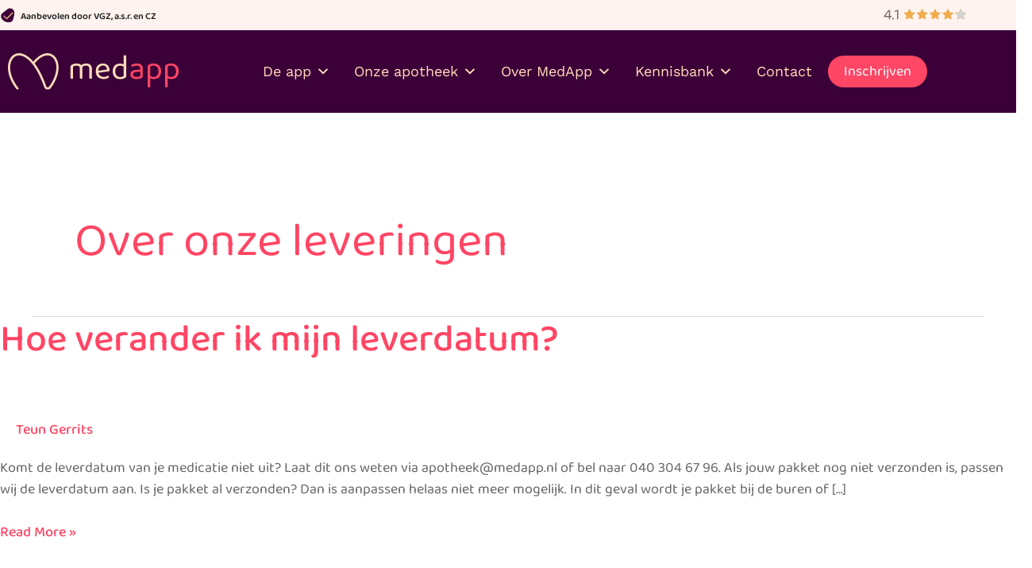

--- FILE ---
content_type: image/svg+xml
request_url: https://www.medapp.nl/wp-content/uploads/2022/04/sterrenrating-2.svg
body_size: 1345
content:
<svg xmlns="http://www.w3.org/2000/svg" xmlns:xlink="http://www.w3.org/1999/xlink" id="Layer_1" x="0px" y="0px" viewBox="0 0 442.5 129" style="enable-background:new 0 0 442.5 129;" xml:space="preserve"><style type="text/css">	.st0{fill:#F0AD4E;}	.st1{fill:#F0AD4F;}	.st2{enable-background:new    ;}	.st3{fill:#707070;}	.st4{fill:#D3D3D3;}</style><g id="Group_17" transform="translate(-246.439 347.371)">	<g id="Polygon_6" transform="translate(623.793 -320.294)">		<path class="st0" d="M48.5,58.8c-0.4,0-0.8-0.1-1.2-0.3l-12.9-7.3c-0.5-0.3-1.1-0.5-1.7-0.5s-1.2,0.2-1.7,0.5l-12.9,7.3    c-0.4,0.2-0.8,0.3-1.2,0.3c-0.7,0-1.5-0.4-1.9-0.9c-0.5-0.6-0.7-1.3-0.5-2.1l2.9-14.6c0.2-1.2-0.2-2.4-1.1-3.3l-11-10.1    c-0.7-0.7-1-1.7-0.7-2.6c0.3-0.9,1.1-1.6,2.1-1.7l14.8-1.7c1.2-0.1,2.3-0.9,2.8-2l6.2-13.5c0.4-0.9,1.3-1.5,2.3-1.5    s1.9,0.6,2.3,1.5L41,19.7c0.5,1.1,1.6,1.9,2.8,2l14.8,1.7c1,0.1,1.8,0.8,2.1,1.7c0.3,0.9,0,1.9-0.7,2.6L49,37.9    c-0.9,0.8-1.3,2.1-1.1,3.3l2.9,14.6c0.2,0.8,0,1.5-0.5,2.1C49.9,58.4,49.2,58.8,48.5,58.8z"></path>		<path class="st1" d="M32.6,5.2c-0.8,0-1.5,0.4-1.8,1.2l-6.2,13.5c-0.6,1.3-1.8,2.2-3.2,2.3L6.6,24c-0.8,0.1-1.4,0.6-1.7,1.4    c-0.2,0.8,0,1.5,0.5,2.1l11,10.1c1,0.9,1.5,2.4,1.2,3.7l-2.9,14.6c-0.1,0.6,0,1.2,0.4,1.7c0.4,0.5,1,0.8,1.6,0.8    c0.3,0,0.7-0.1,1-0.3l12.9-7.3c0.6-0.3,1.3-0.5,2-0.5c0.7,0,1.4,0.2,2,0.5L47.5,58c0.3,0.2,0.6,0.3,1,0.3c0.6,0,1.2-0.3,1.6-0.8    c0.4-0.5,0.5-1,0.4-1.7l-2.9-14.6c-0.3-1.4,0.2-2.8,1.2-3.7l11-10.1c0.6-0.5,0.8-1.3,0.5-2.1c-0.2-0.8-0.9-1.3-1.7-1.4l-14.8-1.7    c-1.4-0.2-2.6-1-3.2-2.3L34.4,6.4C34.1,5.7,33.4,5.2,32.6,5.2 M32.6,4.2c1.1,0,2.2,0.6,2.7,1.8l6.2,13.5c0.4,1,1.3,1.6,2.4,1.7    L58.6,23c2.6,0.3,3.6,3.4,1.7,5.2l-11,10.1C48.6,39,48.2,40,48.5,41l2.9,14.6c0.5,2.5-2.2,4.5-4.4,3.2L34,51.5c-0.9-0.5-2-0.5-3,0    l-12.9,7.3c-2.2,1.3-4.9-0.7-4.4-3.2L16.7,41c0.2-1-0.1-2.1-0.9-2.8l-11-10.1C2.9,26.4,4,23.3,6.5,23l14.8-1.7    c1-0.1,1.9-0.8,2.4-1.7L29.8,6C30.4,4.8,31.5,4.2,32.6,4.2z"></path>	</g>	<g class="st2">		<path class="st3" d="M272.9-311.3c0.5-0.1,1.1-0.2,1.7-0.3c0.6-0.1,1.2-0.1,1.7-0.1c1.1,0,2.2,0.3,3.1,0.8    c0.9,0.5,1.4,1.6,1.4,3.2v28.7h8.2c0.2,0.3,0.3,0.6,0.5,1.1c0.2,0.5,0.2,1,0.2,1.6c0,1.9-0.8,2.8-2.5,2.8h-6.4v12.3    c-0.3,0.1-0.7,0.2-1.2,0.3c-0.5,0.1-1.1,0.2-1.7,0.2c-2.4,0-3.5-1-3.5-2.9v-9.9h-23.7c-0.5-0.3-1-0.8-1.4-1.4    c-0.4-0.7-0.6-1.5-0.6-2.4c0-0.5,0-0.9,0.1-1.3s0.2-0.7,0.3-1L272.9-311.3z M274.6-304.8h-0.2L256.3-279h18.2L274.6-304.8z"></path>		<path class="st3" d="M292.7-264.8c0-1.3,0.4-2.4,1.2-3.3c0.8-0.9,1.9-1.3,3.3-1.3c1.4,0,2.5,0.4,3.3,1.3c0.8,0.9,1.1,2,1.1,3.3    c0,1.3-0.4,2.3-1.1,3.2c-0.8,0.9-1.9,1.3-3.3,1.3c-1.4,0-2.5-0.4-3.3-1.3C293.1-262.5,292.7-263.6,292.7-264.8z"></path>		<path class="st3" d="M307.4-299.9c-0.7-0.3-1.3-0.7-1.8-1.2c-0.5-0.5-0.7-1.2-0.7-2.1c0-0.9,0.2-1.6,0.7-2.1    c0.4-0.5,1.2-1,2.3-1.5l11.5-5h1.6c1.1,0,2,0.3,2.6,1c0.7,0.7,1,1.5,1,2.6v46.9c-0.3,0.1-0.8,0.2-1.3,0.4    c-0.5,0.1-1.1,0.2-1.8,0.2c-2.4,0-3.5-1-3.5-3v-41.1L307.4-299.9z"></path>	</g>	<path id="Polygon_1" class="st0" d="M380.8-314.3c0.7-1.5,2.5-2.2,4-1.5c0.7,0.3,1.2,0.8,1.5,1.5l6.2,13.5c0.4,1,1.3,1.6,2.4,1.7   l14.8,1.7c1.6,0.2,2.8,1.7,2.6,3.3c-0.1,0.7-0.4,1.4-0.9,1.9l-11,10.1c-0.8,0.7-1.1,1.8-0.9,2.8l2.9,14.6c0.3,1.6-0.7,3.2-2.4,3.5   c-0.7,0.1-1.4,0-2.1-0.3l-12.9-7.3c-0.9-0.5-2-0.5-3,0l-12.9,7.3c-1.4,0.8-3.3,0.3-4.1-1.1c-0.4-0.6-0.5-1.4-0.3-2.1l2.9-14.6   c0.2-1-0.1-2.1-0.9-2.8l-11-10.1c-1.2-1.1-1.3-3-0.2-4.2c0.5-0.5,1.1-0.9,1.9-0.9l14.8-1.7c1-0.1,1.9-0.8,2.4-1.7L380.8-314.3z"></path>	<path id="Polygon_2" class="st0" d="M449-314.3c0.7-1.5,2.5-2.2,4-1.5c0.7,0.3,1.2,0.8,1.5,1.5l6.2,13.5c0.4,1,1.3,1.6,2.4,1.7   l14.8,1.7c1.6,0.2,2.8,1.7,2.6,3.3c-0.1,0.7-0.4,1.4-0.9,1.9l-11,10.1c-0.8,0.7-1.1,1.8-0.9,2.8l2.9,14.6c0.3,1.6-0.7,3.2-2.4,3.5   c-0.7,0.1-1.4,0-2.1-0.3l-12.9-7.3c-0.9-0.5-2-0.5-3,0l-12.9,7.3c-1.4,0.8-3.3,0.3-4.1-1.1c-0.4-0.6-0.5-1.4-0.3-2.1l2.9-14.6   c0.2-1-0.1-2.1-0.9-2.8l-11-10.1c-1.2-1.1-1.3-3-0.2-4.2c0.5-0.5,1.1-0.9,1.9-0.9l14.8-1.7c1-0.1,1.9-0.8,2.4-1.7L449-314.3z"></path>	<path id="Polygon_3" class="st0" d="M517.2-314.3c0.7-1.5,2.5-2.2,4-1.5c0.7,0.3,1.2,0.8,1.5,1.5l6.2,13.5c0.4,1,1.3,1.6,2.4,1.7   l14.8,1.7c1.6,0.2,2.8,1.7,2.6,3.3c-0.1,0.7-0.4,1.4-0.9,1.9l-11,10.1c-0.8,0.7-1.1,1.8-0.9,2.8l2.9,14.6c0.3,1.6-0.7,3.2-2.4,3.5   c-0.7,0.1-1.4,0-2.1-0.3l-12.9-7.3c-0.9-0.5-2-0.5-3,0l-12.9,7.3c-1.4,0.8-3.3,0.3-4.1-1.1c-0.4-0.6-0.5-1.4-0.3-2.1l2.9-14.6   c0.2-1-0.1-2.1-0.9-2.8l-11-10.1c-1.2-1.1-1.3-3-0.2-4.2c0.5-0.5,1.1-0.9,1.9-0.9l14.8-1.7c1-0.1,1.9-0.8,2.4-1.7L517.2-314.3z"></path>	<path id="Polygon_4" class="st0" d="M585.4-314.3c0.7-1.5,2.5-2.2,4-1.5c0.7,0.3,1.2,0.8,1.5,1.5l6.2,13.5c0.4,1,1.3,1.6,2.4,1.7   l14.8,1.7c1.6,0.2,2.8,1.7,2.6,3.3c-0.1,0.7-0.4,1.4-0.9,1.9l-11,10.1c-0.8,0.7-1.1,1.8-0.9,2.8l2.9,14.6c0.3,1.6-0.7,3.2-2.4,3.5   c-0.7,0.1-1.4,0-2.1-0.3l-12.9-7.3c-0.9-0.5-2-0.5-3,0l-12.9,7.3c-1.4,0.8-3.3,0.3-4.1-1.1c-0.4-0.6-0.5-1.4-0.3-2.1l2.9-14.6   c0.2-1-0.1-2.1-0.9-2.8l-11-10.1c-1.2-1.1-1.3-3-0.2-4.2c0.5-0.5,1.1-0.9,1.9-0.9l14.8-1.7c1-0.1,1.9-0.8,2.4-1.7L585.4-314.3z"></path>	<path id="Path_1" class="st4" d="M653.6-314.2c0.7-1.5,2.5-2.2,4-1.5c0.7,0.3,1.2,0.8,1.5,1.5l6.1,13.4c0.4,1,1.4,1.6,2.4,1.8   l14.6,1.7c1.7,0.2,2.9,1.7,2.7,3.4c-0.1,0.7-0.4,1.4-1,1.9l-10.9,10c-0.8,0.7-1.1,1.8-0.9,2.9l2.9,14.5c0.3,1.7-0.7,3.3-2.4,3.6   c-0.7,0.1-1.5,0-2.1-0.3l-12.8-7.2c-0.9-0.5-2.1-0.5-3,0l-12.8,7.2c-1.5,0.8-3.3,0.3-4.2-1.1c-0.4-0.6-0.5-1.4-0.3-2.1l2.9-14.5   c0.2-1-0.1-2.1-0.9-2.9l-7.1-6.5c0,0,1.7-9,1.8-9.2L645-299c1.1-0.1,2-0.8,2.4-1.8L653.6-314.2z"></path></g></svg>